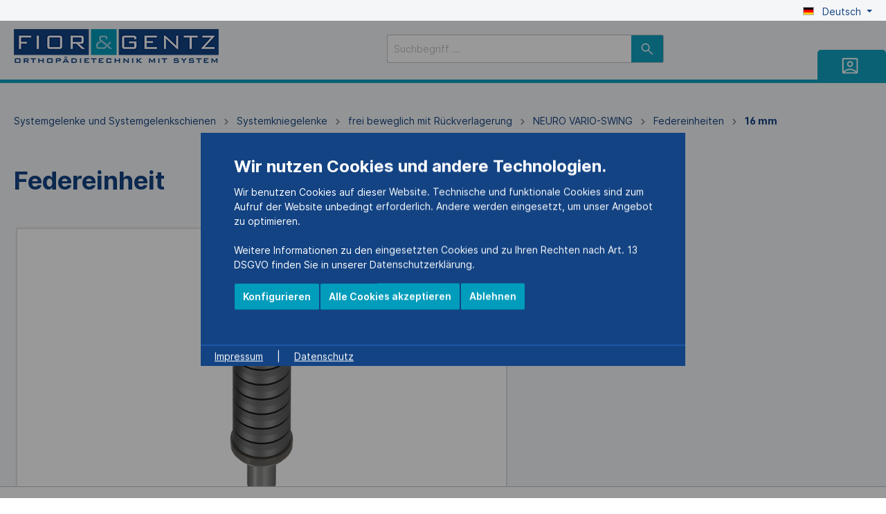

--- FILE ---
content_type: text/html; charset=UTF-8
request_url: https://webshop.fior-gentz.de/Federeinheit/SH5802-05-53
body_size: 62572
content:
<!DOCTYPE html><html lang="de-DE" itemscope="itemscope" itemtype="https://schema.org/WebPage"><head><meta charset="utf-8"><meta name="viewport" content="width=device-width, initial-scale=1, shrink-to-fit=no"><meta name="author" content=""/><meta name="robots" content="index,follow"/><meta name="revisit-after" content="15 days"/><meta name="keywords" content=""/><meta name="description" content="14/16mm, rot,extra stark,max.5° Bewegungsfreiheit"/><meta property="og:type" content="product"/><meta property="og:site_name" content="FIOR &amp; GENTZ Webshop"/><meta property="og:url" content="https://webshop.fior-gentz.de/Federeinheit/SH5802-05-53"/><meta property="og:title" content="Federeinheit | SH5802-05/53"/><meta property="og:description" content="14/16mm, rot,extra stark,max.5° Bewegungsfreiheit"/><meta property="og:image" content="https://webshop.fior-gentz.de/media/e3/59/da/1681724290/SH58_rot.png"/><meta property="product:product_link" content="https://webshop.fior-gentz.de/Federeinheit/SH5802-05-53"/><meta name="twitter:card" content="product"/><meta name="twitter:site" content="FIOR &amp; GENTZ Webshop"/><meta name="twitter:title" content="Federeinheit | SH5802-05/53"/><meta name="twitter:description" content="14/16mm, rot,extra stark,max.5° Bewegungsfreiheit"/><meta name="twitter:image" content="https://webshop.fior-gentz.de/media/e3/59/da/1681724290/SH58_rot.png"/><meta itemprop="copyrightHolder" content="FIOR &amp; GENTZ Webshop"/><meta itemprop="copyrightYear" content=""/><meta itemprop="isFamilyFriendly" content="true"/><meta itemprop="image" content="https://webshop.fior-gentz.de/media/fd/05/3e/1648547828/fior-gentz-logo.png"/><link rel="shortcut icon" href="https://webshop.fior-gentz.de/media/44/fc/3c/1635234775/favicon.ico"><link rel="canonical" href="https://webshop.fior-gentz.de/Federeinheit/SH5802-05-53" /><title itemprop="name">Federeinheit | SH5802-05/53</title><link rel="stylesheet" href="https://webshop.fior-gentz.de/theme/d4e1167926e599acbdb35ccd442055e3/css/all.css?1763452211945743"> <script>window.features={"V6_5_0_0":false,"v6.5.0.0":false,"PERFORMANCE_TWEAKS":false,"performance.tweaks":false,"FEATURE_NEXT_1797":false,"feature.next.1797":false,"FEATURE_NEXT_16710":false,"feature.next.16710":false,"FEATURE_NEXT_13810":false,"feature.next.13810":false,"FEATURE_NEXT_13250":false,"feature.next.13250":false,"FEATURE_NEXT_17276":false,"feature.next.17276":false,"FEATURE_NEXT_16151":false,"feature.next.16151":false,"FEATURE_NEXT_16155":false,"feature.next.16155":false,"FEATURE_NEXT_19501":false,"feature.next.19501":false,"FEATURE_NEXT_15053":false,"feature.next.15053":false,"FEATURE_NEXT_18215":false,"feature.next.18215":false,"FEATURE_NEXT_15815":false,"feature.next.15815":false,"FEATURE_NEXT_14699":false,"feature.next.14699":false,"FEATURE_NEXT_15707":false,"feature.next.15707":false,"FEATURE_NEXT_14360":false,"feature.next.14360":false,"FEATURE_NEXT_15172":false,"feature.next.15172":false,"FEATURE_NEXT_14001":false,"feature.next.14001":false,"FEATURE_NEXT_7739":false,"feature.next.7739":false,"FEATURE_NEXT_16200":false,"feature.next.16200":false,"FEATURE_NEXT_13410":false,"feature.next.13410":false,"FEATURE_NEXT_15917":false,"feature.next.15917":false,"FEATURE_NEXT_15957":false,"feature.next.15957":false,"FEATURE_NEXT_13601":false,"feature.next.13601":false,"FEATURE_NEXT_16992":false,"feature.next.16992":false,"FEATURE_NEXT_7530":false,"feature.next.7530":false,"FEATURE_NEXT_16824":false,"feature.next.16824":false,"FEATURE_NEXT_16271":false,"feature.next.16271":false,"FEATURE_NEXT_15381":false,"feature.next.15381":false,"FEATURE_NEXT_17275":false,"feature.next.17275":false,"FEATURE_NEXT_17016":false,"feature.next.17016":false,"FEATURE_NEXT_16236":false,"feature.next.16236":false,"FEATURE_NEXT_16640":false,"feature.next.16640":false,"FEATURE_NEXT_17858":false,"feature.next.17858":false,"FEATURE_NEXT_6758":false,"feature.next.6758":false,"FEATURE_NEXT_19048":false,"feature.next.19048":false,"FEATURE_NEXT_19822":false,"feature.next.19822":false,"FEATURE_NEXT_18129":false,"feature.next.18129":false,"FEATURE_NEXT_19163":false,"feature.next.19163":false,"FEATURE_NEXT_18187":false,"feature.next.18187":false,"FEATURE_NEXT_17978":false,"feature.next.17978":false,"FEATURE_NEXT_11634":false,"feature.next.11634":false,"FEATURE_NEXT_21547":false,"feature.next.21547":false,"FEATURE_NEXT_22900":false,"feature.next.22900":false};window.useDefaultCookieConsent=true;window.activeNavigationId='5e4f5acff7b8362d8a431f27b0b123c3';window.router={'frontend.cart.offcanvas':'/checkout/offcanvas','frontend.cookie.offcanvas':'/cookie/offcanvas','frontend.checkout.finish.page':'/checkout/finish','frontend.checkout.info':'/widgets/checkout/info','frontend.menu.offcanvas':'/widgets/menu/offcanvas','frontend.cms.page':'/widgets/cms','frontend.cms.navigation.page':'/widgets/cms/navigation','frontend.account.addressbook':'/widgets/account/address-book','frontend.csrf.generateToken':'/csrf/generate','frontend.country.country-data':'/country/country-state-data','frontend.store-api.proxy':'/_proxy/store-api',};window.storeApiProxyToken='5fbbba17e.iMBj2QnXYSUwUXwSdhrMXP-Rkxm-KP8uQTWalq-giWo.u4MU7EO6PkpvKBdLBnm-C8b9-XXfTJt6KH7ypOnS1gT-pjTgPaEmEAQDKQ';window.salesChannelId='291dad0bff6c4ba2bab17b57d0c2a711';window.router['gbmed.shopping_list.rename']='/shoppinglist/rename';window.router['gbmed.shopping_list.remove']='/shoppinglist/remove';window.router['gbmed.shopping_list.remove.product']='/shoppinglist/remove-product';window.breakpoints={"xs":0,"sm":576,"md":768,"lg":992,"xl":1200};window.csrf={'enabled':'1','mode':'twig'};</script> </head><body class="passwordMaskBodyBlackOutline is-ctl-product is-act-index "><noscript class="noscript-main"><div role="alert" class="alert alert-info alert-has-icon"> <span class="icon icon-info"><?xml version="1.0" encoding="UTF-8"?><svg id="Layer_1" data-name="Layer 1" xmlns="http://www.w3.org/2000/svg" width="48" height="48" viewBox="0 0 48 48"><metadata><?xpacket begin="﻿" id="W5M0MpCehiHzreSzNTczkc9d"?><x:xmpmeta xmlns:x="adobe:ns:meta/" x:xmptk="Adobe XMP Core 7.1-c000 79.4d2f597, 2021/09/01-20:51:22 "><rdf:RDF xmlns:rdf="http://www.w3.org/1999/02/22-rdf-syntax-ns#"><rdf:Description rdf:about="" xmlns:xmp="http://ns.adobe.com/xap/1.0/" xmlns:xmpMM="http://ns.adobe.com/xap/1.0/mm/" xmlns:stEvt="http://ns.adobe.com/xap/1.0/sType/ResourceEvent#"><xmp:Rating>1</xmp:Rating><xmp:MetadataDate>2023-07-24T08:05:16+02:00</xmp:MetadataDate><xmpMM:InstanceID>xmp.iid:bf91868a-8519-5f4c-9e0d-0aed7a3511d1</xmpMM:InstanceID><xmpMM:DocumentID>xmp.did:bf91868a-8519-5f4c-9e0d-0aed7a3511d1</xmpMM:DocumentID><xmpMM:OriginalDocumentID>xmp.did:bf91868a-8519-5f4c-9e0d-0aed7a3511d1</xmpMM:OriginalDocumentID><xmpMM:History><rdf:Seq><rdf:li><rdf:Description><stEvt:action>saved</stEvt:action><stEvt:instanceID>xmp.iid:bf91868a-8519-5f4c-9e0d-0aed7a3511d1</stEvt:instanceID><stEvt:when>2023-07-24T08:05:16+02:00</stEvt:when><stEvt:softwareAgent>Adobe Bridge 2023</stEvt:softwareAgent><stEvt:changed>/metadata</stEvt:changed></rdf:Description></rdf:li></rdf:Seq></xmpMM:History></rdf:Description></rdf:RDF></x:xmpmeta><?xpacket end="w"?></metadata><path d="m22.65,34h3v-12h-3v12Zm1.35-15.7c.47,0,.86-.15,1.18-.46.32-.31.48-.69.48-1.14,0-.48-.16-.89-.47-1.21-.32-.33-.71-.49-1.18-.49s-.86.16-1.18.49-.48.73-.48,1.21c0,.45.16.83.47,1.14.32.31.71.46,1.18.46Zm.01,25.7c-2.76,0-5.35-.53-7.78-1.58s-4.55-2.48-6.36-4.3c-1.82-1.82-3.25-3.94-4.3-6.37-1.05-2.43-1.58-5.02-1.58-7.78s.53-5.35,1.58-7.78c1.05-2.43,2.48-4.54,4.3-6.34,1.82-1.8,3.94-3.23,6.37-4.28,2.43-1.05,5.02-1.58,7.78-1.58s5.35.53,7.78,1.58c2.43,1.05,4.54,2.48,6.34,4.28s3.23,3.92,4.28,6.35c1.05,2.43,1.58,5.03,1.58,7.79s-.53,5.35-1.58,7.78c-1.05,2.43-2.48,4.54-4.28,6.35s-3.92,3.24-6.35,4.3c-2.43,1.06-5.03,1.58-7.79,1.58Zm.01-3c4.72,0,8.73-1.66,12.03-4.98,3.3-3.32,4.95-7.33,4.95-12.05s-1.65-8.73-4.94-12.03c-3.29-3.3-7.31-4.95-12.06-4.95s-8.71,1.65-12.03,4.94c-3.32,3.29-4.98,7.31-4.98,12.06s1.66,8.71,4.98,12.03c3.32,3.32,7.33,4.98,12.05,4.98Z"/></svg></span> <div class="alert-content-container"><div class="alert-content"> Um unseren Shop in vollem Umfang nutzen zu können, empfehlen wir Ihnen Javascript in Ihrem Browser zu aktivieren. </div></div></div></noscript><header class="header-main"><div class="container"><div class="top-bar d-none d-lg-block"><nav class="top-bar-nav"><div class="top-bar-nav-item top-bar-language"><form method="post" action="/checkout/language" class="language-form" data-form-auto-submit="true"><input type="hidden" name="_csrf_token" value="d1c99f2ac8b.SpXkte4N-iV1xh018zgToF9osbN2kem2jVuPHCqub3M.BvO02plBghA4oGhkvAhJ12wa7tkp9dHDoCLWcl3YNgQo5bXjnzWTQDfyUA"><div class="languages-menu dropdown"> <button class="btn dropdown-toggle top-bar-nav-btn" type="button" id="languagesDropdown-top-bar" data-toggle="dropdown" aria-haspopup="true" aria-expanded="false"><div class="top-bar-list-icon language-flag country-de language-de"></div> <span class="top-bar-nav-text">Deutsch</span> </button> <div class="top-bar-list dropdown-menu dropdown-menu-right" aria-labelledby="languagesDropdown-top-bar"><div class="top-bar-list-item dropdown-item item-checked" title=""> <label class="top-bar-list-label" for="top-bar-2fbb5fe2e29a4d70aa5854ce7ce3e20b"><input id="top-bar-2fbb5fe2e29a4d70aa5854ce7ce3e20b" class="top-bar-list-radio" value="2fbb5fe2e29a4d70aa5854ce7ce3e20b" name="languageId" type="radio" checked><div class="top-bar-list-icon language-flag country-de language-de"></div> Deutsch </label></div><div class="top-bar-list-item dropdown-item" title=""> <label class="top-bar-list-label" for="top-bar-89159f8169174548bd7cd0a3408bf37c"><input id="top-bar-89159f8169174548bd7cd0a3408bf37c" class="top-bar-list-radio" value="89159f8169174548bd7cd0a3408bf37c" name="languageId" type="radio"><div class="top-bar-list-icon language-flag country-en language-gb"></div> English </label></div><div class="top-bar-list-item dropdown-item" title=""> <label class="top-bar-list-label" for="top-bar-d6a3221330144ab892f2e207583cf529"><input id="top-bar-d6a3221330144ab892f2e207583cf529" class="top-bar-list-radio" value="d6a3221330144ab892f2e207583cf529" name="languageId" type="radio"><div class="top-bar-list-icon language-flag country-fr language-fr"></div> Français </label></div></div></div><input name="redirectTo" type="hidden" value="frontend.detail.page"/><input name="redirectParameters[productId]" type="hidden" value="4639edf16827c89d6c2872dc690d3d19"></form></div></nav></div><div class="row align-items-center header-row"><div class="col-12 col-lg-auto header-logo-col"><div class="header-logo-main"><a class="header-logo-main-link" href="/" title="Zur Startseite wechseln"><picture class="header-logo-picture"><img src="https://webshop.fior-gentz.de/media/fd/05/3e/1648547828/fior-gentz-logo.png" alt="Zur Startseite wechseln" class="img-fluid header-logo-main-img"/></picture></a></div></div><div class="col-12 order-2 col-sm order-sm-1 header-search-col"><div class="row"><div class="col-sm-auto d-none d-sm-block d-lg-none"><div class="nav-main-toggle"> <button class="btn nav-main-toggle-btn header-actions-btn" type="button" data-offcanvas-menu="true" aria-label="Menü"> <span class="icon icon-stack"><svg xmlns="http://www.w3.org/2000/svg" xmlns:xlink="http://www.w3.org/1999/xlink" width="24" height="24" viewBox="0 0 24 24"><defs><path d="M3 13c-.5523 0-1-.4477-1-1s.4477-1 1-1h18c.5523 0 1 .4477 1 1s-.4477 1-1 1H3zm0-7c-.5523 0-1-.4477-1-1s.4477-1 1-1h18c.5523 0 1 .4477 1 1s-.4477 1-1 1H3zm0 14c-.5523 0-1-.4477-1-1s.4477-1 1-1h18c.5523 0 1 .4477 1 1s-.4477 1-1 1H3z" id="icons-default-stack" /></defs><use xlink:href="#icons-default-stack" fill="#758CA3" fill-rule="evenodd" /></svg></span> </button> </div></div><div class="col"><div class="collapse" id="searchCollapse"><div class="header-search"><form action="/search" method="get" data-search-form="true" data-search-widget-options='{&quot;searchWidgetMinChars&quot;:3}' data-url="/suggest?search=" class="header-search-form"><div class="input-group"><input type="search" name="search" class="form-control header-search-input" autocomplete="off" autocapitalize="off" placeholder="Suchbegriff ..." aria-label="Suchbegriff ..." value=""><div class="input-group-append"> <button type="submit" class="btn header-search-btn" aria-label="Suchen"> <span class="header-search-icon"> <span class="icon icon-search"><?xml version="1.0" encoding="UTF-8"?><svg id="Layer_1" data-name="Layer 1" xmlns="http://www.w3.org/2000/svg" width="48" height="48" viewBox="0 0 48 48"><metadata><?xpacket begin="﻿" id="W5M0MpCehiHzreSzNTczkc9d"?><x:xmpmeta xmlns:x="adobe:ns:meta/" x:xmptk="Adobe XMP Core 7.1-c000 79.4d2f597, 2021/09/01-20:51:22 "><rdf:RDF xmlns:rdf="http://www.w3.org/1999/02/22-rdf-syntax-ns#"><rdf:Description rdf:about="" xmlns:xmp="http://ns.adobe.com/xap/1.0/" xmlns:xmpMM="http://ns.adobe.com/xap/1.0/mm/" xmlns:stEvt="http://ns.adobe.com/xap/1.0/sType/ResourceEvent#"><xmp:Rating>1</xmp:Rating><xmp:MetadataDate>2023-07-24T08:05:16+02:00</xmp:MetadataDate><xmpMM:InstanceID>xmp.iid:50d85d30-0971-6443-8f1d-d20a32153009</xmpMM:InstanceID><xmpMM:DocumentID>xmp.did:50d85d30-0971-6443-8f1d-d20a32153009</xmpMM:DocumentID><xmpMM:OriginalDocumentID>xmp.did:50d85d30-0971-6443-8f1d-d20a32153009</xmpMM:OriginalDocumentID><xmpMM:History><rdf:Seq><rdf:li><rdf:Description><stEvt:action>saved</stEvt:action><stEvt:instanceID>xmp.iid:50d85d30-0971-6443-8f1d-d20a32153009</stEvt:instanceID><stEvt:when>2023-07-24T08:05:16+02:00</stEvt:when><stEvt:softwareAgent>Adobe Bridge 2023</stEvt:softwareAgent><stEvt:changed>/metadata</stEvt:changed></rdf:Description></rdf:li></rdf:Seq></xmpMM:History></rdf:Description></rdf:RDF></x:xmpmeta><?xpacket end="w"?></metadata><path d="m39.8,41.95l-13.15-13.15c-1,.87-2.17,1.54-3.5,2.03s-2.75.73-4.25.73c-3.61,0-6.66-1.25-9.15-3.75s-3.75-5.52-3.75-9.05,1.25-6.55,3.75-9.05,5.53-3.75,9.08-3.75,6.57,1.25,9.05,3.75c2.48,2.5,3.73,5.52,3.73,9.06,0,1.43-.23,2.81-.7,4.14-.47,1.33-1.17,2.58-2.1,3.75l13.2,13.1-2.2,2.2Zm-20.95-13.4c2.71,0,5.01-.96,6.91-2.88,1.9-1.92,2.84-4.23,2.84-6.93s-.95-5.01-2.84-6.93c-1.9-1.92-4.2-2.88-6.91-2.88s-5.06.96-6.98,2.88c-1.92,1.92-2.87,4.23-2.87,6.93s.96,5.01,2.87,6.93c1.92,1.92,4.24,2.88,6.98,2.88Z"/></svg></span> </span> </button> </div></div></form></div></div></div></div></div><div class="col-12 order-1 col-sm-auto order-sm-2 header-actions-col"><div class="row no-gutters"><div class="col d-sm-none"><div class="menu-button"> <button class="btn nav-main-toggle-btn header-actions-btn" type="button" data-offcanvas-menu="true" aria-label="Menü"> <span class="icon icon-stack"><svg xmlns="http://www.w3.org/2000/svg" xmlns:xlink="http://www.w3.org/1999/xlink" width="24" height="24" viewBox="0 0 24 24"><defs><path d="M3 13c-.5523 0-1-.4477-1-1s.4477-1 1-1h18c.5523 0 1 .4477 1 1s-.4477 1-1 1H3zm0-7c-.5523 0-1-.4477-1-1s.4477-1 1-1h18c.5523 0 1 .4477 1 1s-.4477 1-1 1H3zm0 14c-.5523 0-1-.4477-1-1s.4477-1 1-1h18c.5523 0 1 .4477 1 1s-.4477 1-1 1H3z" id="icons-default-stack" /></defs><use xlink:href="#icons-default-stack" fill="#758CA3" fill-rule="evenodd" /></svg></span> </button> </div></div><div class="col-auto d-sm-none"><div class="search-toggle"> <button class="btn header-actions-btn search-toggle-btn js-search-toggle-btn collapsed" type="button" data-toggle="collapse" data-target="#searchCollapse" aria-expanded="false" aria-controls="searchCollapse" aria-label="Suchen"> <span class="icon icon-search"><?xml version="1.0" encoding="UTF-8"?><svg id="Layer_1" data-name="Layer 1" xmlns="http://www.w3.org/2000/svg" width="48" height="48" viewBox="0 0 48 48"><metadata><?xpacket begin="﻿" id="W5M0MpCehiHzreSzNTczkc9d"?><x:xmpmeta xmlns:x="adobe:ns:meta/" x:xmptk="Adobe XMP Core 7.1-c000 79.4d2f597, 2021/09/01-20:51:22 "><rdf:RDF xmlns:rdf="http://www.w3.org/1999/02/22-rdf-syntax-ns#"><rdf:Description rdf:about="" xmlns:xmp="http://ns.adobe.com/xap/1.0/" xmlns:xmpMM="http://ns.adobe.com/xap/1.0/mm/" xmlns:stEvt="http://ns.adobe.com/xap/1.0/sType/ResourceEvent#"><xmp:Rating>1</xmp:Rating><xmp:MetadataDate>2023-07-24T08:05:16+02:00</xmp:MetadataDate><xmpMM:InstanceID>xmp.iid:50d85d30-0971-6443-8f1d-d20a32153009</xmpMM:InstanceID><xmpMM:DocumentID>xmp.did:50d85d30-0971-6443-8f1d-d20a32153009</xmpMM:DocumentID><xmpMM:OriginalDocumentID>xmp.did:50d85d30-0971-6443-8f1d-d20a32153009</xmpMM:OriginalDocumentID><xmpMM:History><rdf:Seq><rdf:li><rdf:Description><stEvt:action>saved</stEvt:action><stEvt:instanceID>xmp.iid:50d85d30-0971-6443-8f1d-d20a32153009</stEvt:instanceID><stEvt:when>2023-07-24T08:05:16+02:00</stEvt:when><stEvt:softwareAgent>Adobe Bridge 2023</stEvt:softwareAgent><stEvt:changed>/metadata</stEvt:changed></rdf:Description></rdf:li></rdf:Seq></xmpMM:History></rdf:Description></rdf:RDF></x:xmpmeta><?xpacket end="w"?></metadata><path d="m39.8,41.95l-13.15-13.15c-1,.87-2.17,1.54-3.5,2.03s-2.75.73-4.25.73c-3.61,0-6.66-1.25-9.15-3.75s-3.75-5.52-3.75-9.05,1.25-6.55,3.75-9.05,5.53-3.75,9.08-3.75,6.57,1.25,9.05,3.75c2.48,2.5,3.73,5.52,3.73,9.06,0,1.43-.23,2.81-.7,4.14-.47,1.33-1.17,2.58-2.1,3.75l13.2,13.1-2.2,2.2Zm-20.95-13.4c2.71,0,5.01-.96,6.91-2.88,1.9-1.92,2.84-4.23,2.84-6.93s-.95-5.01-2.84-6.93c-1.9-1.92-4.2-2.88-6.91-2.88s-5.06.96-6.98,2.88c-1.92,1.92-2.87,4.23-2.87,6.93s.96,5.01,2.87,6.93c1.92,1.92,4.24,2.88,6.98,2.88Z"/></svg></span> </button> </div></div><div class="col-auto"><div class="account-menu"><div class="dropdown"> <button class="btn account-menu-btn header-actions-btn" type="button" id="accountWidget" data-offcanvas-account-menu="true" data-toggle="dropdown" aria-haspopup="true" aria-expanded="false" aria-label="Mein Konto" title="Mein Konto"> <span class="icon icon-avatar"><?xml version="1.0" encoding="UTF-8"?><svg id="Layer_1" data-name="Layer 1" xmlns="http://www.w3.org/2000/svg" width="48" height="48" viewBox="0 0 48 48"><metadata><?xpacket begin="﻿" id="W5M0MpCehiHzreSzNTczkc9d"?><x:xmpmeta xmlns:x="adobe:ns:meta/" x:xmptk="Adobe XMP Core 7.1-c000 79.4d2f597, 2021/09/01-20:51:22 "><rdf:RDF xmlns:rdf="http://www.w3.org/1999/02/22-rdf-syntax-ns#"><rdf:Description rdf:about="" xmlns:xmp="http://ns.adobe.com/xap/1.0/" xmlns:xmpMM="http://ns.adobe.com/xap/1.0/mm/" xmlns:stEvt="http://ns.adobe.com/xap/1.0/sType/ResourceEvent#"><xmp:Rating>1</xmp:Rating><xmp:MetadataDate>2023-07-24T08:05:15+02:00</xmp:MetadataDate><xmpMM:InstanceID>xmp.iid:de488379-95b3-264a-b0cd-7fbb4363d460</xmpMM:InstanceID><xmpMM:DocumentID>xmp.did:de488379-95b3-264a-b0cd-7fbb4363d460</xmpMM:DocumentID><xmpMM:OriginalDocumentID>xmp.did:de488379-95b3-264a-b0cd-7fbb4363d460</xmpMM:OriginalDocumentID><xmpMM:History><rdf:Seq><rdf:li><rdf:Description><stEvt:action>saved</stEvt:action><stEvt:instanceID>xmp.iid:de488379-95b3-264a-b0cd-7fbb4363d460</stEvt:instanceID><stEvt:when>2023-07-24T08:05:15+02:00</stEvt:when><stEvt:softwareAgent>Adobe Bridge 2023</stEvt:softwareAgent><stEvt:changed>/metadata</stEvt:changed></rdf:Description></rdf:li></rdf:Seq></xmpMM:History></rdf:Description></rdf:RDF></x:xmpmeta><?xpacket end="w"?></metadata><path d="m9,37.15c2-1.87,4.26-3.38,6.79-4.53,2.53-1.15,5.26-1.73,8.2-1.73s5.67.58,8.21,1.73c2.53,1.15,4.8,2.66,6.8,4.53V9H9v28.15Zm15.1-10.2c1.93,0,3.57-.67,4.9-2,1.33-1.33,2-2.97,2-4.9s-.67-3.57-2-4.9c-1.33-1.33-2.97-2-4.9-2s-3.57.67-4.9,2c-1.33,1.33-2,2.97-2,4.9s.67,3.57,2,4.9c1.33,1.33,2.97,2,4.9,2Zm-15.1,15.05c-.8,0-1.5-.3-2.1-.9s-.9-1.3-.9-2.1V9c0-.8.3-1.5.9-2.1s1.3-.9,2.1-.9h30c.8,0,1.5.3,2.1.9s.9,1.3.9,2.1v30c0,.8-.3,1.5-.9,2.1s-1.3.9-2.1.9H9Zm2.75-3h24.5v-.45c-1.8-1.53-3.73-2.69-5.8-3.48-2.07-.78-4.22-1.18-6.45-1.18s-4.38.39-6.45,1.18c-2.07.78-4,1.94-5.8,3.48v.45Zm12.35-15.05c-1.08,0-2-.38-2.76-1.14-.76-.76-1.14-1.68-1.14-2.76s.38-2,1.14-2.76,1.68-1.14,2.76-1.14,2,.38,2.76,1.14,1.14,1.68,1.14,2.76-.38,2-1.14,2.76c-.76.76-1.68,1.14-2.76,1.14Z"/></svg></span> </button> <div class="dropdown-menu dropdown-menu-right account-menu-dropdown js-account-menu-dropdown" aria-labelledby="accountWidget"> <button class="btn btn-light offcanvas-close js-offcanvas-close btn-block sticky-top"> <span class="icon icon-x icon-sm"><svg xmlns="http://www.w3.org/2000/svg" xmlns:xlink="http://www.w3.org/1999/xlink" width="24" height="24" viewBox="0 0 24 24"><defs><path d="m10.5858 12-7.293-7.2929c-.3904-.3905-.3904-1.0237 0-1.4142.3906-.3905 1.0238-.3905 1.4143 0L12 10.5858l7.2929-7.293c.3905-.3904 1.0237-.3904 1.4142 0 .3905.3906.3905 1.0238 0 1.4143L13.4142 12l7.293 7.2929c.3904.3905.3904 1.0237 0 1.4142-.3906.3905-1.0238.3905-1.4143 0L12 13.4142l-7.2929 7.293c-.3905.3904-1.0237.3904-1.4142 0-.3905-.3906-.3905-1.0238 0-1.4143L10.5858 12z" id="icons-default-x" /></defs><use xlink:href="#icons-default-x" fill="#758CA3" fill-rule="evenodd" /></svg></span> Menü schließen </button> <div class="offcanvas-content-container"><div class="account-menu"><div class="dropdown-header account-menu-header"> Mein Konto </div><div class="account-menu-login"><a href="/account/login" title="Anmelden" class="btn btn-primary account-menu-login-button"> Anmelden </a><div class="account-menu-register"> oder <a href="/account/login" title="registrieren">registrieren</a></div></div></div></div></div></div></div></div></div></div></div></div></header><div class="nav-main"><div class="main-navigation" id="mainNavigation" data-flyout-menu="true"><div class="container"><nav class="nav main-navigation-menu" itemscope="itemscope" itemtype="http://schema.org/SiteNavigationElement"><a class="nav-link main-navigation-link home-link" href="/" itemprop="url" title="Home"><div class="main-navigation-link-text"> <span itemprop="name">Home</span> </div></a></nav></div></div></div><div class="d-none js-navigation-offcanvas-initial-content"> <button class="btn btn-light offcanvas-close js-offcanvas-close btn-block sticky-top"> <span class="icon icon-x icon-sm"><svg xmlns="http://www.w3.org/2000/svg" xmlns:xlink="http://www.w3.org/1999/xlink" width="24" height="24" viewBox="0 0 24 24"><defs><path d="m10.5858 12-7.293-7.2929c-.3904-.3905-.3904-1.0237 0-1.4142.3906-.3905 1.0238-.3905 1.4143 0L12 10.5858l7.2929-7.293c.3905-.3904 1.0237-.3904 1.4142 0 .3905.3906.3905 1.0238 0 1.4143L13.4142 12l7.293 7.2929c.3904.3905.3904 1.0237 0 1.4142-.3906.3905-1.0238.3905-1.4143 0L12 13.4142l-7.2929 7.293c-.3905.3904-1.0237.3904-1.4142 0-.3905-.3906-.3905-1.0238 0-1.4143L10.5858 12z" id="icons-default-x" /></defs><use xlink:href="#icons-default-x" fill="#758CA3" fill-rule="evenodd" /></svg></span> Menü schließen </button> <div class="offcanvas-content-container"><nav class="nav navigation-offcanvas-actions"><div class="top-bar-nav-item top-bar-language"><form method="post" action="/checkout/language" class="language-form" data-form-auto-submit="true"><input type="hidden" name="_csrf_token" value="d1c99f2ac8b.SpXkte4N-iV1xh018zgToF9osbN2kem2jVuPHCqub3M.BvO02plBghA4oGhkvAhJ12wa7tkp9dHDoCLWcl3YNgQo5bXjnzWTQDfyUA"><div class="languages-menu dropdown"> <button class="btn dropdown-toggle top-bar-nav-btn" type="button" id="languagesDropdown-offcanvas" data-toggle="dropdown" aria-haspopup="true" aria-expanded="false"><div class="top-bar-list-icon language-flag country-de language-de"></div> <span class="top-bar-nav-text">Deutsch</span> </button> <div class="top-bar-list dropdown-menu dropdown-menu-right" aria-labelledby="languagesDropdown-offcanvas"><div class="top-bar-list-item dropdown-item item-checked" title=""> <label class="top-bar-list-label" for="offcanvas-2fbb5fe2e29a4d70aa5854ce7ce3e20b"><input id="offcanvas-2fbb5fe2e29a4d70aa5854ce7ce3e20b" class="top-bar-list-radio" value="2fbb5fe2e29a4d70aa5854ce7ce3e20b" name="languageId" type="radio" checked><div class="top-bar-list-icon language-flag country-de language-de"></div> Deutsch </label></div><div class="top-bar-list-item dropdown-item" title=""> <label class="top-bar-list-label" for="offcanvas-89159f8169174548bd7cd0a3408bf37c"><input id="offcanvas-89159f8169174548bd7cd0a3408bf37c" class="top-bar-list-radio" value="89159f8169174548bd7cd0a3408bf37c" name="languageId" type="radio"><div class="top-bar-list-icon language-flag country-en language-gb"></div> English </label></div><div class="top-bar-list-item dropdown-item" title=""> <label class="top-bar-list-label" for="offcanvas-d6a3221330144ab892f2e207583cf529"><input id="offcanvas-d6a3221330144ab892f2e207583cf529" class="top-bar-list-radio" value="d6a3221330144ab892f2e207583cf529" name="languageId" type="radio"><div class="top-bar-list-icon language-flag country-fr language-fr"></div> Français </label></div></div></div><input name="redirectTo" type="hidden" value="frontend.detail.page"/><input name="redirectParameters[productId]" type="hidden" value="4639edf16827c89d6c2872dc690d3d19"></form></div></nav><div class="navigation-offcanvas-container js-navigation-offcanvas"><div class="navigation-offcanvas-overlay-content js-navigation-offcanvas-overlay-content"><a class="nav-item nav-link is-home-link navigation-offcanvas-link js-navigation-offcanvas-link" href="/widgets/menu/offcanvas" itemprop="url" title="Zeige alle Kategorien"> <span class="navigation-offcanvas-link-icon js-navigation-offcanvas-loading-icon"> <span class="icon icon-stack"><svg xmlns="http://www.w3.org/2000/svg" xmlns:xlink="http://www.w3.org/1999/xlink" width="24" height="24" viewBox="0 0 24 24"><defs><path d="M3 13c-.5523 0-1-.4477-1-1s.4477-1 1-1h18c.5523 0 1 .4477 1 1s-.4477 1-1 1H3zm0-7c-.5523 0-1-.4477-1-1s.4477-1 1-1h18c.5523 0 1 .4477 1 1s-.4477 1-1 1H3zm0 14c-.5523 0-1-.4477-1-1s.4477-1 1-1h18c.5523 0 1 .4477 1 1s-.4477 1-1 1H3z" id="icons-default-stack" /></defs><use xlink:href="#icons-default-stack" fill="#758CA3" fill-rule="evenodd" /></svg></span> </span> <span itemprop="name"> Zeige alle Kategorien </span> </a><a class="nav-item nav-link navigation-offcanvas-headline" href="https://webshop.fior-gentz.de/Systemgelenke-und-Systemgelenkschienen/Systemkniegelenke/frei-beweglich-mit-Rueckverlagerung/NEURO-VARIO-SWING/Federeinheiten/16-mm/" itemprop="url"> <span itemprop="name"> 16 mm </span> </a><a class="nav-item nav-link is-back-link navigation-offcanvas-link js-navigation-offcanvas-link" href="/widgets/menu/offcanvas?navigationId=dc447ba510c825acffb02d1e52300f20" itemprop="url" title="Zurück"> <span class="navigation-offcanvas-link-icon js-navigation-offcanvas-loading-icon"> <span class="icon icon-arrow-medium-left icon-sm"><svg xmlns="http://www.w3.org/2000/svg" xmlns:xlink="http://www.w3.org/1999/xlink" width="16" height="16" viewBox="0 0 16 16"><defs><path id="icons-solid-arrow-medium-left" d="M4.7071 5.2929c-.3905-.3905-1.0237-.3905-1.4142 0-.3905.3905-.3905 1.0237 0 1.4142l4 4c.3905.3905 1.0237.3905 1.4142 0l4-4c.3905-.3905.3905-1.0237 0-1.4142-.3905-.3905-1.0237-.3905-1.4142 0L8 8.5858l-3.2929-3.293z" /></defs><use transform="matrix(0 -1 -1 0 16 16)" xlink:href="#icons-solid-arrow-medium-left" fill="#758CA3" fill-rule="evenodd" /></svg></span> </span> <span itemprop="name"> Zurück </span> </a><ul class="list-unstyled navigation-offcanvas-list"><li class="navigation-offcanvas-list-item"><a class="nav-item nav-link navigation-offcanvas-link is-current-category" href="https://webshop.fior-gentz.de/Systemgelenke-und-Systemgelenkschienen/Systemkniegelenke/frei-beweglich-mit-Rueckverlagerung/NEURO-VARIO-SWING/Federeinheiten/16-mm/" itemprop="url" title="16 mm"> <span itemprop="name"> 16 mm anzeigen </span> </a></li></ul></div></div></div></div><main class="content-main"><div class="flashbags container"></div><div class="container-main"><div class="breadcrumb cms-breadcrumb container"><nav aria-label="breadcrumb"><ol class="breadcrumb" itemscope itemtype="https://schema.org/BreadcrumbList"><li class="breadcrumb-item" itemprop="itemListElement" itemscope itemtype="https://schema.org/ListItem"><a href="https://webshop.fior-gentz.de/Systemgelenke-und-Systemgelenkschienen/" class="breadcrumb-link " title="Systemgelenke und Systemgelenkschienen" itemprop="item"><link itemprop="url" href="https://webshop.fior-gentz.de/Systemgelenke-und-Systemgelenkschienen/"/> <span class="breadcrumb-title" itemprop="name">Systemgelenke und Systemgelenkschienen</span> </a><meta itemprop="position" content="1"/></li><div class="breadcrumb-placeholder"> <span class="icon icon-arrow-medium-right icon-fluid"><svg xmlns="http://www.w3.org/2000/svg" xmlns:xlink="http://www.w3.org/1999/xlink" width="16" height="16" viewBox="0 0 16 16"><defs><path id="icons-solid-arrow-medium-right" d="M4.7071 5.2929c-.3905-.3905-1.0237-.3905-1.4142 0-.3905.3905-.3905 1.0237 0 1.4142l4 4c.3905.3905 1.0237.3905 1.4142 0l4-4c.3905-.3905.3905-1.0237 0-1.4142-.3905-.3905-1.0237-.3905-1.4142 0L8 8.5858l-3.2929-3.293z" /></defs><use transform="rotate(-90 8 8)" xlink:href="#icons-solid-arrow-medium-right" fill="#758CA3" fill-rule="evenodd" /></svg></span> </div><li class="breadcrumb-item" itemprop="itemListElement" itemscope itemtype="https://schema.org/ListItem"><a href="https://webshop.fior-gentz.de/Systemgelenke-und-Systemgelenkschienen/Systemkniegelenke/" class="breadcrumb-link " title="Systemkniegelenke" itemprop="item"><link itemprop="url" href="https://webshop.fior-gentz.de/Systemgelenke-und-Systemgelenkschienen/Systemkniegelenke/"/> <span class="breadcrumb-title" itemprop="name">Systemkniegelenke</span> </a><meta itemprop="position" content="2"/></li><div class="breadcrumb-placeholder"> <span class="icon icon-arrow-medium-right icon-fluid"><svg xmlns="http://www.w3.org/2000/svg" xmlns:xlink="http://www.w3.org/1999/xlink" width="16" height="16" viewBox="0 0 16 16"><defs><path id="icons-solid-arrow-medium-right" d="M4.7071 5.2929c-.3905-.3905-1.0237-.3905-1.4142 0-.3905.3905-.3905 1.0237 0 1.4142l4 4c.3905.3905 1.0237.3905 1.4142 0l4-4c.3905-.3905.3905-1.0237 0-1.4142-.3905-.3905-1.0237-.3905-1.4142 0L8 8.5858l-3.2929-3.293z" /></defs><use transform="rotate(-90 8 8)" xlink:href="#icons-solid-arrow-medium-right" fill="#758CA3" fill-rule="evenodd" /></svg></span> </div><li class="breadcrumb-item" itemprop="itemListElement" itemscope itemtype="https://schema.org/ListItem"><a href="https://webshop.fior-gentz.de/Systemgelenke-und-Systemgelenkschienen/Systemkniegelenke/frei-beweglich-mit-Rueckverlagerung/" class="breadcrumb-link " title="frei beweglich mit Rückverlagerung" itemprop="item"><link itemprop="url" href="https://webshop.fior-gentz.de/Systemgelenke-und-Systemgelenkschienen/Systemkniegelenke/frei-beweglich-mit-Rueckverlagerung/"/> <span class="breadcrumb-title" itemprop="name">frei beweglich mit Rückverlagerung</span> </a><meta itemprop="position" content="3"/></li><div class="breadcrumb-placeholder"> <span class="icon icon-arrow-medium-right icon-fluid"><svg xmlns="http://www.w3.org/2000/svg" xmlns:xlink="http://www.w3.org/1999/xlink" width="16" height="16" viewBox="0 0 16 16"><defs><path id="icons-solid-arrow-medium-right" d="M4.7071 5.2929c-.3905-.3905-1.0237-.3905-1.4142 0-.3905.3905-.3905 1.0237 0 1.4142l4 4c.3905.3905 1.0237.3905 1.4142 0l4-4c.3905-.3905.3905-1.0237 0-1.4142-.3905-.3905-1.0237-.3905-1.4142 0L8 8.5858l-3.2929-3.293z" /></defs><use transform="rotate(-90 8 8)" xlink:href="#icons-solid-arrow-medium-right" fill="#758CA3" fill-rule="evenodd" /></svg></span> </div><li class="breadcrumb-item" itemprop="itemListElement" itemscope itemtype="https://schema.org/ListItem"><a href="https://webshop.fior-gentz.de/Systemgelenke-und-Systemgelenkschienen/Systemkniegelenke/frei-beweglich-mit-Rueckverlagerung/NEURO-VARIO-SWING/" class="breadcrumb-link " title="NEURO VARIO-SWING" itemprop="item"><link itemprop="url" href="https://webshop.fior-gentz.de/Systemgelenke-und-Systemgelenkschienen/Systemkniegelenke/frei-beweglich-mit-Rueckverlagerung/NEURO-VARIO-SWING/"/> <span class="breadcrumb-title" itemprop="name">NEURO VARIO-SWING</span> </a><meta itemprop="position" content="4"/></li><div class="breadcrumb-placeholder"> <span class="icon icon-arrow-medium-right icon-fluid"><svg xmlns="http://www.w3.org/2000/svg" xmlns:xlink="http://www.w3.org/1999/xlink" width="16" height="16" viewBox="0 0 16 16"><defs><path id="icons-solid-arrow-medium-right" d="M4.7071 5.2929c-.3905-.3905-1.0237-.3905-1.4142 0-.3905.3905-.3905 1.0237 0 1.4142l4 4c.3905.3905 1.0237.3905 1.4142 0l4-4c.3905-.3905.3905-1.0237 0-1.4142-.3905-.3905-1.0237-.3905-1.4142 0L8 8.5858l-3.2929-3.293z" /></defs><use transform="rotate(-90 8 8)" xlink:href="#icons-solid-arrow-medium-right" fill="#758CA3" fill-rule="evenodd" /></svg></span> </div><li class="breadcrumb-item" itemprop="itemListElement" itemscope itemtype="https://schema.org/ListItem"><a href="https://webshop.fior-gentz.de/Systemgelenke-und-Systemgelenkschienen/Systemkniegelenke/frei-beweglich-mit-Rueckverlagerung/NEURO-VARIO-SWING/Federeinheiten/" class="breadcrumb-link " title="Federeinheiten" itemprop="item"><link itemprop="url" href="https://webshop.fior-gentz.de/Systemgelenke-und-Systemgelenkschienen/Systemkniegelenke/frei-beweglich-mit-Rueckverlagerung/NEURO-VARIO-SWING/Federeinheiten/"/> <span class="breadcrumb-title" itemprop="name">Federeinheiten</span> </a><meta itemprop="position" content="5"/></li><div class="breadcrumb-placeholder"> <span class="icon icon-arrow-medium-right icon-fluid"><svg xmlns="http://www.w3.org/2000/svg" xmlns:xlink="http://www.w3.org/1999/xlink" width="16" height="16" viewBox="0 0 16 16"><defs><path id="icons-solid-arrow-medium-right" d="M4.7071 5.2929c-.3905-.3905-1.0237-.3905-1.4142 0-.3905.3905-.3905 1.0237 0 1.4142l4 4c.3905.3905 1.0237.3905 1.4142 0l4-4c.3905-.3905.3905-1.0237 0-1.4142-.3905-.3905-1.0237-.3905-1.4142 0L8 8.5858l-3.2929-3.293z" /></defs><use transform="rotate(-90 8 8)" xlink:href="#icons-solid-arrow-medium-right" fill="#758CA3" fill-rule="evenodd" /></svg></span> </div><li class="breadcrumb-item" aria-current="page" itemprop="itemListElement" itemscope itemtype="https://schema.org/ListItem"><a href="https://webshop.fior-gentz.de/Systemgelenke-und-Systemgelenkschienen/Systemkniegelenke/frei-beweglich-mit-Rueckverlagerung/NEURO-VARIO-SWING/Federeinheiten/16-mm/" class="breadcrumb-link is-active" title="16 mm" itemprop="item"><link itemprop="url" href="https://webshop.fior-gentz.de/Systemgelenke-und-Systemgelenkschienen/Systemkniegelenke/frei-beweglich-mit-Rueckverlagerung/NEURO-VARIO-SWING/Federeinheiten/16-mm/"/> <span class="breadcrumb-title" itemprop="name">16 mm</span> </a><meta itemprop="position" content="6"/></li></ol></nav></div><div class="cms-page" itemscope itemtype="https://schema.org/Product"><div class="cms-sections"><div class="cms-section pos-0 cms-section-default" style=""><div class="cms-section-default boxed"><div class="cms-block pos-0 cms-block-product-heading" style=""><div class="cms-block-container" style="padding: 0 0 20px 0;"><div class="cms-block-container-row row cms-row "><div class="col product-heading-name-container" data-cms-element-id="277a7bfd166c4da0b562e3c4afccf0fe"><div class="cms-element-product-name"><h1 class="product-detail-name" itemprop="name"> Federeinheit </h1></div></div><div class="col-md-auto product-heading-manufacturer-logo-container" data-cms-element-id="3b35796a58a044fe8d5bf4abaadf4356"><div class="cms-element-image cms-element-manufacturer-logo"><a href="" class="cms-image-link product-detail-manufacturer-link" target="_blank" rel="noreferrer noopener" title=""></a></div></div></div></div></div><div class="cms-block pos-1 cms-block-gallery-buybox" style=""><div class="cms-block-container" style="padding: 20px 0 0 0;"><div class="cms-block-container-row row cms-row "><div class="col-lg-7 product-detail-media" data-cms-element-id="1f527ca8c7f44b9eb47370284023f8e0"><div class="cms-element-image-gallery"><div class="row gallery-slider-row is-single-image js-gallery-zoom-modal-container" data-magnifier-options='{"keepAspectRatioOnZoom":true}'><div class="gallery-slider-col col order-1 order-md-2" data-zoom-modal="true"><div class="base-slider gallery-slider"><div class="gallery-slider-single-image is-contain js-magnifier-container" style="min-height: 430px"><img src="https://webshop.fior-gentz.de/media/e3/59/da/1681724290/SH58_rot.png" srcset="https://webshop.fior-gentz.de/thumbnail/e3/59/da/1681724290/SH58_rot_400x400.png 400w, https://webshop.fior-gentz.de/thumbnail/e3/59/da/1681724290/SH58_rot_100x100.png 100w, https://webshop.fior-gentz.de/thumbnail/e3/59/da/1681724290/SH58_rot_1200x1200.png 1200w, https://webshop.fior-gentz.de/thumbnail/e3/59/da/1681724290/SH58_rot_200x200.png 200w" sizes="(min-width: 1200px) 454px, (min-width: 992px) 400px, (min-width: 768px) 331px, (min-width: 576px) 767px, (min-width: 0px) 575px, 34vw" class="img-fluid gallery-slider-image magnifier-image js-magnifier-image" data-full-image="https://webshop.fior-gentz.de/media/e3/59/da/1681724290/SH58_rot.png" data-object-fit="contain" itemprop="image" /></div></div></div><div class="zoom-modal-wrapper"><div class="modal is-fullscreen zoom-modal js-zoom-modal no-thumbnails" data-image-zoom-modal="true" tabindex="-1" role="dialog"><div class="modal-dialog" role="document"><div class="modal-content"> <button type="button" class="modal-close close" data-dismiss="modal" aria-label="Close"> <span aria-hidden="true"> <span class="icon icon-x icon-sm"><svg xmlns="http://www.w3.org/2000/svg" xmlns:xlink="http://www.w3.org/1999/xlink" width="24" height="24" viewBox="0 0 24 24"><defs><path d="m10.5858 12-7.293-7.2929c-.3904-.3905-.3904-1.0237 0-1.4142.3906-.3905 1.0238-.3905 1.4143 0L12 10.5858l7.2929-7.293c.3905-.3904 1.0237-.3904 1.4142 0 .3905.3906.3905 1.0238 0 1.4143L13.4142 12l7.293 7.2929c.3904.3905.3904 1.0237 0 1.4142-.3906.3905-1.0238.3905-1.4143 0L12 13.4142l-7.2929 7.293c-.3905.3904-1.0237.3904-1.4142 0-.3905-.3906-.3905-1.0238 0-1.4143L10.5858 12z" id="icons-default-x" /></defs><use xlink:href="#icons-default-x" fill="#758CA3" fill-rule="evenodd" /></svg></span> </span> </button> <div class="modal-body"><div class="zoom-modal-actions btn-group" role="group" aria-label="zoom actions"> <button class="btn btn-light image-zoom-btn js-image-zoom-out"> <span class="icon icon-minus-circle"><svg xmlns="http://www.w3.org/2000/svg" xmlns:xlink="http://www.w3.org/1999/xlink" width="24" height="24" viewBox="0 0 24 24"><defs><path d="M24 12c0 6.6274-5.3726 12-12 12S0 18.6274 0 12 5.3726 0 12 0s12 5.3726 12 12zM12 2C6.4772 2 2 6.4772 2 12s4.4772 10 10 10 10-4.4772 10-10S17.5228 2 12 2zM7 13c-.5523 0-1-.4477-1-1s.4477-1 1-1h10c.5523 0 1 .4477 1 1s-.4477 1-1 1H7z" id="icons-default-minus-circle" /></defs><use xlink:href="#icons-default-minus-circle" fill="#758CA3" fill-rule="evenodd" /></svg></span> </button> <button class="btn btn-light image-zoom-btn js-image-zoom-reset"> <span class="icon icon-screen-minimize"><svg xmlns="http://www.w3.org/2000/svg" xmlns:xlink="http://www.w3.org/1999/xlink" width="24" height="24" viewBox="0 0 24 24"><defs><path d="M18.4142 7H22c.5523 0 1 .4477 1 1s-.4477 1-1 1h-6c-.5523 0-1-.4477-1-1V2c0-.5523.4477-1 1-1s1 .4477 1 1v3.5858l5.2929-5.293c.3905-.3904 1.0237-.3904 1.4142 0 .3905.3906.3905 1.0238 0 1.4143L18.4142 7zM17 18.4142V22c0 .5523-.4477 1-1 1s-1-.4477-1-1v-6c0-.5523.4477-1 1-1h6c.5523 0 1 .4477 1 1s-.4477 1-1 1h-3.5858l5.293 5.2929c.3904.3905.3904 1.0237 0 1.4142-.3906.3905-1.0238.3905-1.4143 0L17 18.4142zM7 5.5858V2c0-.5523.4477-1 1-1s1 .4477 1 1v6c0 .5523-.4477 1-1 1H2c-.5523 0-1-.4477-1-1s.4477-1 1-1h3.5858L.2928 1.7071C-.0975 1.3166-.0975.6834.2929.293c.3906-.3905 1.0238-.3905 1.4143 0L7 5.5858zM5.5858 17H2c-.5523 0-1-.4477-1-1s.4477-1 1-1h6c.5523 0 1 .4477 1 1v6c0 .5523-.4477 1-1 1s-1-.4477-1-1v-3.5858l-5.2929 5.293c-.3905.3904-1.0237.3904-1.4142 0-.3905-.3906-.3905-1.0238 0-1.4143L5.5858 17z" id="icons-default-screen-minimize" /></defs><use xlink:href="#icons-default-screen-minimize" fill="#758CA3" fill-rule="evenodd" /></svg></span> </button> <button class="btn btn-light image-zoom-btn js-image-zoom-in"> <span class="icon icon-plus-circle"><svg xmlns="http://www.w3.org/2000/svg" xmlns:xlink="http://www.w3.org/1999/xlink" width="24" height="24" viewBox="0 0 24 24"><defs><path d="M11 11V7c0-.5523.4477-1 1-1s1 .4477 1 1v4h4c.5523 0 1 .4477 1 1s-.4477 1-1 1h-4v4c0 .5523-.4477 1-1 1s-1-.4477-1-1v-4H7c-.5523 0-1-.4477-1-1s.4477-1 1-1h4zm1-9C6.4772 2 2 6.4772 2 12s4.4772 10 10 10 10-4.4772 10-10S17.5228 2 12 2zm12 10c0 6.6274-5.3726 12-12 12S0 18.6274 0 12 5.3726 0 12 0s12 5.3726 12 12z" id="icons-default-plus-circle" /></defs><use xlink:href="#icons-default-plus-circle" fill="#758CA3" fill-rule="evenodd" /></svg></span> </button> </div><div class="gallery-slider" data-gallery-slider-container=true><div class="gallery-slider-item"><div class="image-zoom-container" data-image-zoom="true"><img src="https://webshop.fior-gentz.de/media/e3/59/da/1681724290/SH58_rot.png" srcset="https://webshop.fior-gentz.de/thumbnail/e3/59/da/1681724290/SH58_rot_400x400.png 400w, https://webshop.fior-gentz.de/thumbnail/e3/59/da/1681724290/SH58_rot_100x100.png 100w, https://webshop.fior-gentz.de/thumbnail/e3/59/da/1681724290/SH58_rot_1200x1200.png 1200w, https://webshop.fior-gentz.de/thumbnail/e3/59/da/1681724290/SH58_rot_200x200.png 200w" sizes="1200px" class="gallery-slider-image js-image-zoom-element js-load-img" /></div></div></div></div></div></div></div></div></div></div></div><div class="col-lg-5 product-detail-buy" data-cms-element-id="0f9aa9f77b814499950ae9eaade910bc"><div class="cms-element-buy-box" data-buy-box="true" data-buy-box-options='{&quot;elementId&quot;:&quot;0f9aa9f77b814499950ae9eaade910bc&quot;}'><div class="product-detail-ordernumber-container"> <span class="product-detail-ordernumber-label"> Artikelnummer: </span> <meta itemprop="productID" content="4639edf16827c89d6c2872dc690d3d19"/> <span class="product-detail-ordernumber" itemprop="sku"> SH5802-05/53 </span> </div></div></div></div></div></div><div class="cms-block pos-2 cms-block-product-description-reviews" style=""><div class="cms-block-container" style="padding: 20px 0 20px 0;"><div class="cms-block-container-row row cms-row "><div class="col-12" data-cms-element-id="a105ace9d1034ce398e11d8c8a1ebc4d"><div class="product-detail-tabs cms-element-product-description-reviews"><div class="card card-tabs"><div class="cms-card-header card-header product-detail-tab-navigation product-description-reviews-tab-navigation"><ul class="nav nav-tabs product-detail-tab-navigation-list" id="product-detail-tabs" role="tablist"><li class="nav-item"><a class="nav-link active product-detail-tab-navigation-link description-tab" id="description-tab-4639edf16827c89d6c2872dc690d3d19" data-toggle="tab" data-offcanvas-tabs="true" role="tab" aria-controls="description-tab-4639edf16827c89d6c2872dc690d3d19-pane" aria-selected="true"> <span>Beschreibung</span> <span class="product-detail-tab-navigation-icon"> <span class="icon icon-arrow-medium-right"><svg xmlns="http://www.w3.org/2000/svg" xmlns:xlink="http://www.w3.org/1999/xlink" width="16" height="16" viewBox="0 0 16 16"><defs><path id="icons-solid-arrow-medium-right" d="M4.7071 5.2929c-.3905-.3905-1.0237-.3905-1.4142 0-.3905.3905-.3905 1.0237 0 1.4142l4 4c.3905.3905 1.0237.3905 1.4142 0l4-4c.3905-.3905.3905-1.0237 0-1.4142-.3905-.3905-1.0237-.3905-1.4142 0L8 8.5858l-3.2929-3.293z" /></defs><use transform="rotate(-90 8 8)" xlink:href="#icons-solid-arrow-medium-right" fill="#758CA3" fill-rule="evenodd" /></svg></span> </span> <span class="product-detail-tab-preview"> 14/16mm, rot,extra stark,max.5° Bewegungsfreiheit </span> </a></li></ul></div><div class="product-detail-tabs-content card-body"><div class="tab-content"><div class="tab-pane fade show active" id="description-tab-4639edf16827c89d6c2872dc690d3d19-pane" role="tabpanel" aria-labelledby="description-tab-4639edf16827c89d6c2872dc690d3d19"> <button class="btn btn-light offcanvas-close js-offcanvas-close btn-block sticky-top"> <span class="icon icon-x icon-sm"><svg xmlns="http://www.w3.org/2000/svg" xmlns:xlink="http://www.w3.org/1999/xlink" width="24" height="24" viewBox="0 0 24 24"><defs><path d="m10.5858 12-7.293-7.2929c-.3904-.3905-.3904-1.0237 0-1.4142.3906-.3905 1.0238-.3905 1.4143 0L12 10.5858l7.2929-7.293c.3905-.3904 1.0237-.3904 1.4142 0 .3905.3906.3905 1.0238 0 1.4143L13.4142 12l7.293 7.2929c.3904.3905.3904 1.0237 0 1.4142-.3906.3905-1.0238.3905-1.4143 0L12 13.4142l-7.2929 7.293c-.3905.3904-1.0237.3904-1.4142 0-.3905-.3906-.3905-1.0238 0-1.4143L10.5858 12z" id="icons-default-x" /></defs><use xlink:href="#icons-default-x" fill="#758CA3" fill-rule="evenodd" /></svg></span> Menü schließen </button> <div class="offcanvas-content-container"><div class="product-detail-description tab-pane-container"><div class="h3 product-detail-description-title"> Federeinheit </div><div class="product-detail-description-text" itemprop="description"> 14/16mm, rot,extra stark,max.5° Bewegungsfreiheit </div></div></div></div></div></div></div></div></div></div></div></div><div class="cms-block pos-3 cms-block-text" style=""><div class="cms-block-container" style="padding: 20px 20px 20px 20px;"><div class="cms-block-container-row row cms-row "><div class="col-12" data-cms-element-id="f0eb8fa903424f55af03940c4b613c96"><div class="cms-element-text"></div></div></div></div></div><div class="cms-block pos-4 cms-block-cross-selling" style=""><div class="cms-block-container" style=""><div class="cms-block-container-row row cms-row "><div class="col-12" data-cms-element-id="5ae1253ca1334ccb982a589b8244d114"></div></div></div></div></div></div></div></div></div></main><footer class="footer-main"><div class="footer-vat"><p> * Alle Preise exkl. gesetzl. Mehrwertsteuer zzgl. <a data-toggle="modal" data-bs-toggle="modal" href="/widgets/cms/a5e4cfe91a46445092d9f3c777b93993" data-url="/widgets/cms/a5e4cfe91a46445092d9f3c777b93993">Versandkosten</a> und ggf. Nachnahmegebühren, wenn nicht anders angegeben. </p></div><div class="container"><div id="footerColumns" class="row footer-columns justify-content-center" data-collapse-footer="true" role="list"><div class="col-md-4 footer-column js-footer-column"><div class="footer-column-headline footer-headline js-footer-column-headline js-collapse-footer-column-trigger" id="collapseFooterHotlineTitle" data-target="#collapseFooterHotline" aria-expanded="true" aria-controls="collapseFooterHotline" role="listitem"> Service-Hotline <div class="footer-column-toggle"> <span class="footer-plus-icon"> <span class="icon icon-plus"><svg xmlns="http://www.w3.org/2000/svg" xmlns:xlink="http://www.w3.org/1999/xlink" width="24" height="24" viewBox="0 0 24 24"><defs><path d="M11 11V3c0-.5523.4477-1 1-1s1 .4477 1 1v8h8c.5523 0 1 .4477 1 1s-.4477 1-1 1h-8v8c0 .5523-.4477 1-1 1s-1-.4477-1-1v-8H3c-.5523 0-1-.4477-1-1s.4477-1 1-1h8z" id="icons-default-plus" /></defs><use xlink:href="#icons-default-plus" fill="#758CA3" fill-rule="evenodd" /></svg></span> </span> <span class="footer-minus-icon"> <span class="icon icon-minus"><svg xmlns="http://www.w3.org/2000/svg" xmlns:xlink="http://www.w3.org/1999/xlink" width="24" height="24" viewBox="0 0 24 24"><defs><path id="icons-default-minus" d="M3 13h18c.5523 0 1-.4477 1-1s-.4477-1-1-1H3c-.5523 0-1 .4477-1 1s.4477 1 1 1z" /></defs><use xlink:href="#icons-default-minus" fill="#758CA3" fill-rule="evenodd" /></svg></span> </span> </div></div><div id="collapseFooterHotline" class="footer-column-content collapse js-footer-column-content footer-contact" aria-labelledby="collapseFooterHotlineTitle"><div class="footer-column-content-inner"><p class="footer-contact-hotline"> Unterstützung und Beratung unter: <a href="tel:+49180000000">0180 - 000000</a> Mo-Fr, 09:00 - 17:00 Uhr </p></div><div class="footer-contact-form"> Oder über unser <a data-toggle="modal" data-bs-toggle="modal" data-url="/widgets/cms/903abed391734bb386170f6777f806fa" href="/widgets/cms/903abed391734bb386170f6777f806fa" title="Kontaktformular">Kontaktformular</a>. </div></div></div><div class="col-md-auto footer-column js-footer-column"><div class="footer-column-headline footer-headline js-collapse-footer-column-trigger" data-target="#collapseFooterTitle1" aria-expanded="true" aria-controls="collapseFooter1"><a href="https://www.fior-gentz.de/impressum.html" target="_blank" title="Impressum"> Impressum </a><div class="footer-column-toggle"> <span class="footer-plus-icon"> <span class="icon icon-plus"><svg xmlns="http://www.w3.org/2000/svg" xmlns:xlink="http://www.w3.org/1999/xlink" width="24" height="24" viewBox="0 0 24 24"><defs><path d="M11 11V3c0-.5523.4477-1 1-1s1 .4477 1 1v8h8c.5523 0 1 .4477 1 1s-.4477 1-1 1h-8v8c0 .5523-.4477 1-1 1s-1-.4477-1-1v-8H3c-.5523 0-1-.4477-1-1s.4477-1 1-1h8z" id="icons-default-plus" /></defs><use xlink:href="#icons-default-plus" fill="#758CA3" fill-rule="evenodd" /></svg></span> </span> <span class="footer-minus-icon"> <span class="icon icon-minus"><svg xmlns="http://www.w3.org/2000/svg" xmlns:xlink="http://www.w3.org/1999/xlink" width="24" height="24" viewBox="0 0 24 24"><defs><path id="icons-default-minus" d="M3 13h18c.5523 0 1-.4477 1-1s-.4477-1-1-1H3c-.5523 0-1 .4477-1 1s.4477 1 1 1z" /></defs><use xlink:href="#icons-default-minus" fill="#758CA3" fill-rule="evenodd" /></svg></span> </span> </div></div><div id="collapseFooter1" class="footer-column-content collapse js-footer-column-content" aria-labelledby="collapseFooterTitle1"><div class="footer-column-content-inner"><ul class="list-unstyled"></ul></div></div></div><div class="col-md-auto footer-column js-footer-column"><div class="footer-column-headline footer-headline js-collapse-footer-column-trigger" data-target="#collapseFooterTitle2" aria-expanded="true" aria-controls="collapseFooter2"><a href="https://www.fior-gentz.de/datenschutz.html" target="_blank" title="Datenschutz"> Datenschutz </a><div class="footer-column-toggle"> <span class="footer-plus-icon"> <span class="icon icon-plus"><svg xmlns="http://www.w3.org/2000/svg" xmlns:xlink="http://www.w3.org/1999/xlink" width="24" height="24" viewBox="0 0 24 24"><defs><path d="M11 11V3c0-.5523.4477-1 1-1s1 .4477 1 1v8h8c.5523 0 1 .4477 1 1s-.4477 1-1 1h-8v8c0 .5523-.4477 1-1 1s-1-.4477-1-1v-8H3c-.5523 0-1-.4477-1-1s.4477-1 1-1h8z" id="icons-default-plus" /></defs><use xlink:href="#icons-default-plus" fill="#758CA3" fill-rule="evenodd" /></svg></span> </span> <span class="footer-minus-icon"> <span class="icon icon-minus"><svg xmlns="http://www.w3.org/2000/svg" xmlns:xlink="http://www.w3.org/1999/xlink" width="24" height="24" viewBox="0 0 24 24"><defs><path id="icons-default-minus" d="M3 13h18c.5523 0 1-.4477 1-1s-.4477-1-1-1H3c-.5523 0-1 .4477-1 1s.4477 1 1 1z" /></defs><use xlink:href="#icons-default-minus" fill="#758CA3" fill-rule="evenodd" /></svg></span> </span> </div></div><div id="collapseFooter2" class="footer-column-content collapse js-footer-column-content" aria-labelledby="collapseFooterTitle2"><div class="footer-column-content-inner"><ul class="list-unstyled"></ul></div></div></div><div class="col-md-auto footer-column js-footer-column"><div class="footer-column-headline footer-headline js-collapse-footer-column-trigger" data-target="#collapseFooterTitle3" aria-expanded="true" aria-controls="collapseFooter3"><a href="https://www.fior-gentz.de/agb.html" target="_blank" title="AGB"> AGB </a><div class="footer-column-toggle"> <span class="footer-plus-icon"> <span class="icon icon-plus"><svg xmlns="http://www.w3.org/2000/svg" xmlns:xlink="http://www.w3.org/1999/xlink" width="24" height="24" viewBox="0 0 24 24"><defs><path d="M11 11V3c0-.5523.4477-1 1-1s1 .4477 1 1v8h8c.5523 0 1 .4477 1 1s-.4477 1-1 1h-8v8c0 .5523-.4477 1-1 1s-1-.4477-1-1v-8H3c-.5523 0-1-.4477-1-1s.4477-1 1-1h8z" id="icons-default-plus" /></defs><use xlink:href="#icons-default-plus" fill="#758CA3" fill-rule="evenodd" /></svg></span> </span> <span class="footer-minus-icon"> <span class="icon icon-minus"><svg xmlns="http://www.w3.org/2000/svg" xmlns:xlink="http://www.w3.org/1999/xlink" width="24" height="24" viewBox="0 0 24 24"><defs><path id="icons-default-minus" d="M3 13h18c.5523 0 1-.4477 1-1s-.4477-1-1-1H3c-.5523 0-1 .4477-1 1s.4477 1 1 1z" /></defs><use xlink:href="#icons-default-minus" fill="#758CA3" fill-rule="evenodd" /></svg></span> </span> </div></div><div id="collapseFooter3" class="footer-column-content collapse js-footer-column-content" aria-labelledby="collapseFooterTitle3"><div class="footer-column-content-inner"><ul class="list-unstyled"></ul></div></div></div><div class="col-md-auto footer-column js-footer-column"><div class="footer-column-headline footer-headline js-collapse-footer-column-trigger" data-target="#collapseFooterTitle4" aria-expanded="true" aria-controls="collapseFooter4"><a href="https://webshop.fior-gentz.de/Versand/" title="Versand"> Versand </a><div class="footer-column-toggle"> <span class="footer-plus-icon"> <span class="icon icon-plus"><svg xmlns="http://www.w3.org/2000/svg" xmlns:xlink="http://www.w3.org/1999/xlink" width="24" height="24" viewBox="0 0 24 24"><defs><path d="M11 11V3c0-.5523.4477-1 1-1s1 .4477 1 1v8h8c.5523 0 1 .4477 1 1s-.4477 1-1 1h-8v8c0 .5523-.4477 1-1 1s-1-.4477-1-1v-8H3c-.5523 0-1-.4477-1-1s.4477-1 1-1h8z" id="icons-default-plus" /></defs><use xlink:href="#icons-default-plus" fill="#758CA3" fill-rule="evenodd" /></svg></span> </span> <span class="footer-minus-icon"> <span class="icon icon-minus"><svg xmlns="http://www.w3.org/2000/svg" xmlns:xlink="http://www.w3.org/1999/xlink" width="24" height="24" viewBox="0 0 24 24"><defs><path id="icons-default-minus" d="M3 13h18c.5523 0 1-.4477 1-1s-.4477-1-1-1H3c-.5523 0-1 .4477-1 1s.4477 1 1 1z" /></defs><use xlink:href="#icons-default-minus" fill="#758CA3" fill-rule="evenodd" /></svg></span> </span> </div></div><div id="collapseFooter4" class="footer-column-content collapse js-footer-column-content" aria-labelledby="collapseFooterTitle4"><div class="footer-column-content-inner"><ul class="list-unstyled"></ul></div></div></div><div class="col-md-auto footer-column js-footer-column"><div class="footer-column-headline footer-headline js-collapse-footer-column-trigger" data-target="#collapseFooterTitle5" aria-expanded="true" aria-controls="collapseFooter5"><a href="https://webshop.fior-gentz.de/Zahlarten/" title="Zahlarten"> Zahlarten </a><div class="footer-column-toggle"> <span class="footer-plus-icon"> <span class="icon icon-plus"><svg xmlns="http://www.w3.org/2000/svg" xmlns:xlink="http://www.w3.org/1999/xlink" width="24" height="24" viewBox="0 0 24 24"><defs><path d="M11 11V3c0-.5523.4477-1 1-1s1 .4477 1 1v8h8c.5523 0 1 .4477 1 1s-.4477 1-1 1h-8v8c0 .5523-.4477 1-1 1s-1-.4477-1-1v-8H3c-.5523 0-1-.4477-1-1s.4477-1 1-1h8z" id="icons-default-plus" /></defs><use xlink:href="#icons-default-plus" fill="#758CA3" fill-rule="evenodd" /></svg></span> </span> <span class="footer-minus-icon"> <span class="icon icon-minus"><svg xmlns="http://www.w3.org/2000/svg" xmlns:xlink="http://www.w3.org/1999/xlink" width="24" height="24" viewBox="0 0 24 24"><defs><path id="icons-default-minus" d="M3 13h18c.5523 0 1-.4477 1-1s-.4477-1-1-1H3c-.5523 0-1 .4477-1 1s.4477 1 1 1z" /></defs><use xlink:href="#icons-default-minus" fill="#758CA3" fill-rule="evenodd" /></svg></span> </span> </div></div><div id="collapseFooter5" class="footer-column-content collapse js-footer-column-content" aria-labelledby="collapseFooterTitle5"><div class="footer-column-content-inner"><ul class="list-unstyled"></ul></div></div></div><div class="col-md-auto footer-column js-footer-column"><div class="footer-column-headline footer-headline js-collapse-footer-column-trigger" data-target="#collapseFooterTitle6" aria-expanded="true" aria-controls="collapseFooter6"><a href="https://www.fior-gentz.de/unternehmen/expertmail.html" target="_blank" title="EXPERTMAIL"> EXPERTMAIL </a><div class="footer-column-toggle"> <span class="footer-plus-icon"> <span class="icon icon-plus"><svg xmlns="http://www.w3.org/2000/svg" xmlns:xlink="http://www.w3.org/1999/xlink" width="24" height="24" viewBox="0 0 24 24"><defs><path d="M11 11V3c0-.5523.4477-1 1-1s1 .4477 1 1v8h8c.5523 0 1 .4477 1 1s-.4477 1-1 1h-8v8c0 .5523-.4477 1-1 1s-1-.4477-1-1v-8H3c-.5523 0-1-.4477-1-1s.4477-1 1-1h8z" id="icons-default-plus" /></defs><use xlink:href="#icons-default-plus" fill="#758CA3" fill-rule="evenodd" /></svg></span> </span> <span class="footer-minus-icon"> <span class="icon icon-minus"><svg xmlns="http://www.w3.org/2000/svg" xmlns:xlink="http://www.w3.org/1999/xlink" width="24" height="24" viewBox="0 0 24 24"><defs><path id="icons-default-minus" d="M3 13h18c.5523 0 1-.4477 1-1s-.4477-1-1-1H3c-.5523 0-1 .4477-1 1s.4477 1 1 1z" /></defs><use xlink:href="#icons-default-minus" fill="#758CA3" fill-rule="evenodd" /></svg></span> </span> </div></div><div id="collapseFooter6" class="footer-column-content collapse js-footer-column-content" aria-labelledby="collapseFooterTitle6"><div class="footer-column-content-inner"><ul class="list-unstyled"></ul></div></div></div></div><div class="footer-logos"></div></div><div class="footer-bottom"><div class="container"><ul class="footer-service-menu-list list-unstyled"></ul></div><div class="footer-copyright"> <span class="icon icon-shopware icon-xs"><svg xmlns="http://www.w3.org/2000/svg" xmlns:xlink="http://www.w3.org/1999/xlink" width="24" height="24" viewBox="0 0 24 24"><defs><path d="M19.0876 21.3016a.172.172 0 0 1 .067.1384.17.17 0 0 1-.0692.1362c-2.0605 1.5243-4.506 2.3308-7.0746 2.3308-3.1805 0-6.1686-1.2389-8.4151-3.4854C1.347 18.1751.1103 15.187.1103 12.0086c0-3.1762 1.2389-6.1643 3.4854-8.4108C5.8443 1.3492 8.8324.1124 12.0108.1124c2.9406 0 5.7643 1.0811 7.9481 3.0465A.1685.1685 0 0 1 20 3.358a.1682.1682 0 0 1-.1773.0972c-.8476-.1167-1.7622-.1751-2.72-.1751-3.466 0-6.281.774-8.1384 2.2357-1.6562 1.3038-2.5319 3.107-2.5319 5.2173 0 2.3502.9017 4.2097 2.7525 5.6843 1.6346 1.2995 3.8119 2.1449 5.7319 2.8886 1.613.625 3.1373 1.2173 4.1708 1.9957zm4.7697-10.3913c.0346.3783.0497.748.0519 1.0983 0 1.4941-.2746 2.9536-.8151 4.3373-.0173.0476-.0563.0822-.1017.0995a.1854.1854 0 0 1-.0583.0108.1612.1612 0 0 1-.0822-.0216c-1.414-.7849-2.9557-1.36-4.4454-1.9157-2.893-1.0789-5.3903-2.0108-5.3903-4.054 0-.7287.3049-1.3514.8822-1.7968.666-.5146 1.6648-.7762 2.9665-.7762 2.441 0 4.4497.841 6.9319 2.9016a.172.172 0 0 1 .0605.1168z" id="icons-default-shopware" /></defs><use xlink:href="#icons-default-shopware" fill="#758CA3" fill-rule="evenodd" /></svg></span> Realisiert mit Shopware </div></div></footer><div class="scroll-up-container" data-scroll-up="true"><div class="scroll-up-button js-scroll-up-button"> <button type="submit" class="btn btn-primary"> <span class="icon icon-arrow-up icon-sm"><?xml version="1.0" encoding="UTF-8"?><svg id="Layer_1" data-name="Layer 1" xmlns="http://www.w3.org/2000/svg" width="48" height="48" viewBox="0 0 48 48"><metadata><?xpacket begin="﻿" id="W5M0MpCehiHzreSzNTczkc9d"?><x:xmpmeta xmlns:x="adobe:ns:meta/" x:xmptk="Adobe XMP Core 7.1-c000 79.4d2f597, 2021/09/01-20:51:22 "><rdf:RDF xmlns:rdf="http://www.w3.org/1999/02/22-rdf-syntax-ns#"><rdf:Description rdf:about="" xmlns:xmp="http://ns.adobe.com/xap/1.0/" xmlns:xmpMM="http://ns.adobe.com/xap/1.0/mm/" xmlns:stEvt="http://ns.adobe.com/xap/1.0/sType/ResourceEvent#"><xmp:Rating>1</xmp:Rating><xmp:MetadataDate>2023-07-24T10:57:37+02:00</xmp:MetadataDate><xmpMM:InstanceID>xmp.iid:7c1d5037-90fc-fc4a-ba37-7f6d1103e2d9</xmpMM:InstanceID><xmpMM:DocumentID>xmp.did:7c1d5037-90fc-fc4a-ba37-7f6d1103e2d9</xmpMM:DocumentID><xmpMM:OriginalDocumentID>xmp.did:7c1d5037-90fc-fc4a-ba37-7f6d1103e2d9</xmpMM:OriginalDocumentID><xmpMM:History><rdf:Seq><rdf:li><rdf:Description><stEvt:action>saved</stEvt:action><stEvt:instanceID>xmp.iid:7c1d5037-90fc-fc4a-ba37-7f6d1103e2d9</stEvt:instanceID><stEvt:when>2023-07-24T10:57:37+02:00</stEvt:when><stEvt:softwareAgent>Adobe Bridge 2023</stEvt:softwareAgent><stEvt:changed>/metadata</stEvt:changed></rdf:Description></rdf:li></rdf:Seq></xmpMM:History></rdf:Description></rdf:RDF></x:xmpmeta><?xpacket end="w"?></metadata><path d="m9,42c-.8,0-1.5-.3-2.1-.9-.6-.6-.9-1.3-.9-2.1V9c0-.8.3-1.5.9-2.1s1.3-.9,2.1-.9h30c.8,0,1.5.3,2.1.9.6.6.9,1.3.9,2.1v30c0,.8-.3,1.5-.9,2.1-.6.6-1.3.9-2.1.9H9Zm0-3h30V9H9v30Zm0-30v30V9Z"/><polyline points="24 12 32.8 20.7 30.6 22.9 25.5 17.8 25.5 36 22.5 36 22.5 17.9 17.4 23 15.2 20.8 24 12"/></svg></span> </button> </div></div><div class="cookie-permission-container" data-cookie-permission="true"><div class="skit_cookie_bg"></div><div class="container"><div class="row align-items-center"><div class="row cookie-permission-content"><h3>Wir nutzen Cookies und andere Technologien.</h3><p>Wir benutzen Cookies auf dieser Website. Technische und funktionale Cookies sind zum Aufruf der Website unbedingt erforderlich. Andere werden eingesetzt, um unser Angebot zu optimieren. <br><br> Weitere Informationen zu den eingesetzten Cookies und zu Ihren Rechten nach Art. 13 DSGVO finden Sie in unserer Datenschutzerklärung.</p></div><div class="row"> <span class="js-cookie-configuration-button"> <button type="submit" class="btn btn-primary"> Konfigurieren </button> </span> <span class="js-cookie-accept-all-button"> <button type="submit" class="btn btn-primary"> Alle Cookies akzeptieren </button> </span> <span class="cookie-permission-button js-cookie-permission-button"> <button type="submit" class="btn btn-primary"> Ablehnen </button> </span> </div></div><div class="row cookie_footer"><div class="col-md-auto col-sm-2 col-12"><a target="_blank" href="https://www.fior-gentz.de/impressum.html">Impressum <a></div><div class="skit_hide">|</div><div class="col-md-auto col-sm-2 col-12"><a target="_blank" href="https://www.fior-gentz.de/datenschutz.html">Datenschutz <a></div></div></div></div><div class="js-pseudo-modal-template"><div class="modal fade" tabindex="-1" role="dialog"><div class="modal-dialog" role="document"><div class="modal-content"><div class="modal-header only-close"><h5 class="modal-title js-pseudo-modal-template-title-element"></h5> <button type="button" class="modal-close close" data-dismiss="modal" aria-label="Close"> <span aria-hidden="true"> <span class="icon icon-x icon-sm"><svg xmlns="http://www.w3.org/2000/svg" xmlns:xlink="http://www.w3.org/1999/xlink" width="24" height="24" viewBox="0 0 24 24"><defs><path d="m10.5858 12-7.293-7.2929c-.3904-.3905-.3904-1.0237 0-1.4142.3906-.3905 1.0238-.3905 1.4143 0L12 10.5858l7.2929-7.293c.3905-.3904 1.0237-.3904 1.4142 0 .3905.3906.3905 1.0238 0 1.4143L13.4142 12l7.293 7.2929c.3904.3905.3904 1.0237 0 1.4142-.3906.3905-1.0238.3905-1.4143 0L12 13.4142l-7.2929 7.293c-.3905.3904-1.0237.3904-1.4142 0-.3905-.3906-.3905-1.0238 0-1.4143L10.5858 12z" id="icons-default-x" /></defs><use xlink:href="#icons-default-x" fill="#758CA3" fill-rule="evenodd" /></svg></span> </span> </button> </div><div class="modal-body js-pseudo-modal-template-content-element"></div></div></div></div></div><script src="https://webshop.fior-gentz.de/theme/d4e1167926e599acbdb35ccd442055e3/js/all.js?1763452211894186"></script></body></html>